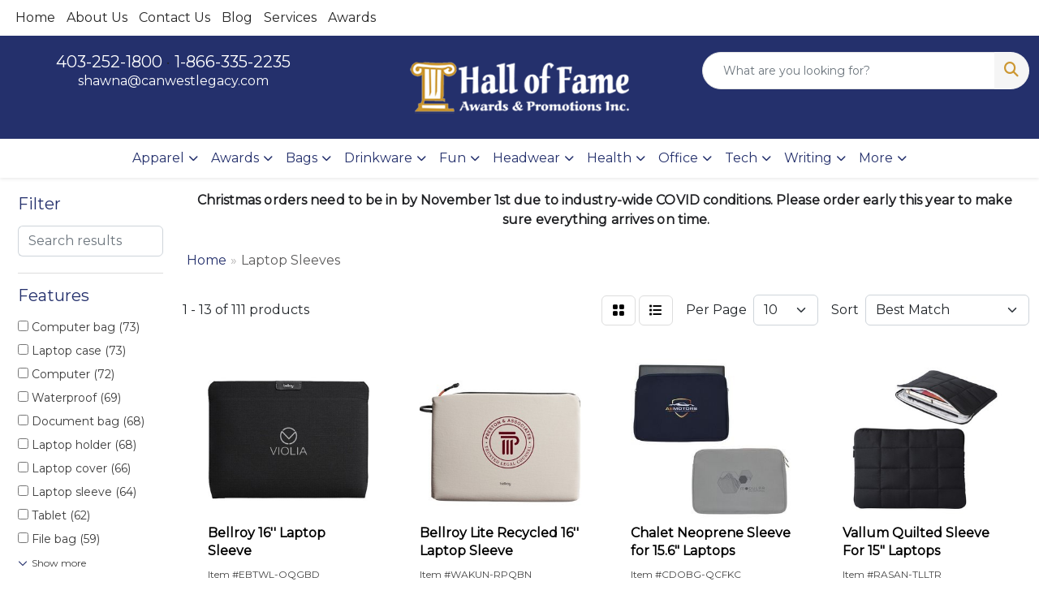

--- FILE ---
content_type: text/html
request_url: https://www.halloffamepromotions.com/ws/ws.dll/StartSrch?UID=107071&WENavID=17612103
body_size: 11234
content:
<!DOCTYPE html>
<html lang="en"><head>
<meta charset="utf-8">
<meta http-equiv="X-UA-Compatible" content="IE=edge">
<meta name="viewport" content="width=device-width, initial-scale=1">
<!-- The above 3 meta tags *must* come first in the head; any other head content must come *after* these tags -->


<link href="/distsite/styles/8/css/bootstrap.min.css" rel="stylesheet" />
<link href="https://fonts.googleapis.com/css?family=Open+Sans:400,600|Oswald:400,600" rel="stylesheet">
<link href="/distsite/styles/8/css/owl.carousel.min.css" rel="stylesheet">
<link href="/distsite/styles/8/css/nouislider.css" rel="stylesheet">
<!--<link href="/distsite/styles/8/css/menu.css" rel="stylesheet"/>-->
<link href="/distsite/styles/8/css/flexslider.css" rel="stylesheet">
<link href="/distsite/styles/8/css/all.min.css" rel="stylesheet">
<link href="/distsite/styles/8/css/slick/slick.css" rel="stylesheet"/>
<link href="/distsite/styles/8/css/lightbox/lightbox.css" rel="stylesheet"  />
<link href="/distsite/styles/8/css/yamm.css" rel="stylesheet" />
<!-- Custom styles for this theme -->
<link href="/we/we.dll/StyleSheet?UN=107071&Type=WETheme&TS=C45434.3689236111" rel="stylesheet">
<!-- Custom styles for this theme -->
<link href="/we/we.dll/StyleSheet?UN=107071&Type=WETheme-PS&TS=C45434.3689236111" rel="stylesheet">
<style>

#header-contact a {color:#fff;}
.sig-theme-grid {padding:0;}

.footer-two #copyright {background:#626161;}
#page-17627325 .pagecontent ul {margin:0;}
#page-17627325 .pagecontent ul li {padding:1em 0; border-top:1px solid #ccc; list-style:square;}
#page-17627325 .pagecontent ul li:first-child {border:0px solid;}

@media (max-width: 768px) {
#page-17627325 hr {display:none;}
#page-17627325 .pagecontent ul li {border-top:0px solid #ccc;}
}

#page-17628650 h3 {font-size:1.2em;}

</style>

<!-- HTML5 shim and Respond.js for IE8 support of HTML5 elements and media queries -->
<!--[if lt IE 9]>
      <script src="https://oss.maxcdn.com/html5shiv/3.7.3/html5shiv.min.js"></script>
      <script src="https://oss.maxcdn.com/respond/1.4.2/respond.min.js"></script>
    <![endif]-->

</head>

<body style="background:#fff;">


  <!-- Slide-Out Menu -->
  <div id="filter-menu" class="filter-menu">
    <button id="close-menu" class="btn-close"></button>
    <div class="menu-content">
      
<aside class="filter-sidebar">



<div class="filter-section first">
	<h2>Filter</h2>
	 <div class="input-group mb-3">
	 <input type="text" style="border-right:0;" placeholder="Search results" class="form-control text-search-within-results" name="SearchWithinResults" value="" maxlength="100" onkeyup="HandleTextFilter(event);">
	  <label class="input-group-text" style="background-color:#fff;"><a  style="display:none;" href="javascript:void(0);" class="remove-filter" data-toggle="tooltip" title="Clear" onclick="ClearTextFilter();"><i class="far fa-times" aria-hidden="true"></i> <span class="fa-sr-only">x</span></a></label>
	</div>
</div>

<a href="javascript:void(0);" class="clear-filters"  style="display:none;" onclick="ClearDrillDown();">Clear all filters</a>

<div class="filter-section"  style="display:none;">
	<h2>Categories</h2>

	<div class="filter-list">

	 

		<!-- wrapper for more filters -->
        <div class="show-filter">

		</div><!-- showfilters -->

	</div>

		<a href="#" class="show-more"  style="display:none;" >Show more</a>
</div>


<div class="filter-section" >
	<h2>Features</h2>

		<div class="filter-list">

	  		<div class="checkbox"><label><input class="filtercheckbox" type="checkbox" name="2|Computer bag" ><span> Computer bag (73)</span></label></div><div class="checkbox"><label><input class="filtercheckbox" type="checkbox" name="2|Laptop case" ><span> Laptop case (73)</span></label></div><div class="checkbox"><label><input class="filtercheckbox" type="checkbox" name="2|Computer" ><span> Computer (72)</span></label></div><div class="checkbox"><label><input class="filtercheckbox" type="checkbox" name="2|Waterproof" ><span> Waterproof (69)</span></label></div><div class="checkbox"><label><input class="filtercheckbox" type="checkbox" name="2|Document bag" ><span> Document bag (68)</span></label></div><div class="checkbox"><label><input class="filtercheckbox" type="checkbox" name="2|Laptop holder" ><span> Laptop holder (68)</span></label></div><div class="checkbox"><label><input class="filtercheckbox" type="checkbox" name="2|Laptop cover" ><span> Laptop cover (66)</span></label></div><div class="checkbox"><label><input class="filtercheckbox" type="checkbox" name="2|Laptop sleeve" ><span> Laptop sleeve (64)</span></label></div><div class="checkbox"><label><input class="filtercheckbox" type="checkbox" name="2|Tablet" ><span> Tablet (62)</span></label></div><div class="checkbox"><label><input class="filtercheckbox" type="checkbox" name="2|File bag" ><span> File bag (59)</span></label></div><div class="show-filter"><div class="checkbox"><label><input class="filtercheckbox" type="checkbox" name="2|Shock resistant" ><span> Shock resistant (56)</span></label></div><div class="checkbox"><label><input class="filtercheckbox" type="checkbox" name="2|Laptop bag" ><span> Laptop bag (54)</span></label></div><div class="checkbox"><label><input class="filtercheckbox" type="checkbox" name="2|Notebook" ><span> Notebook (54)</span></label></div><div class="checkbox"><label><input class="filtercheckbox" type="checkbox" name="2|Folder" ><span> Folder (53)</span></label></div><div class="checkbox"><label><input class="filtercheckbox" type="checkbox" name="2|Bag" ><span> Bag (52)</span></label></div><div class="checkbox"><label><input class="filtercheckbox" type="checkbox" name="2|15&quot;" ><span> 15&quot; (50)</span></label></div><div class="checkbox"><label><input class="filtercheckbox" type="checkbox" name="2|13&quot;" ><span> 13&quot; (34)</span></label></div><div class="checkbox"><label><input class="filtercheckbox" type="checkbox" name="2|14&quot;" ><span> 14&quot; (34)</span></label></div><div class="checkbox"><label><input class="filtercheckbox" type="checkbox" name="2|Slim" ><span> Slim (32)</span></label></div><div class="checkbox"><label><input class="filtercheckbox" type="checkbox" name="2|Portable" ><span> Portable (11)</span></label></div><div class="checkbox"><label><input class="filtercheckbox" type="checkbox" name="2|Laptop stand" ><span> Laptop stand (10)</span></label></div><div class="checkbox"><label><input class="filtercheckbox" type="checkbox" name="2|Lightweight" ><span> Lightweight (10)</span></label></div><div class="checkbox"><label><input class="filtercheckbox" type="checkbox" name="2|15.6&quot;" ><span> 15.6&quot; (9)</span></label></div><div class="checkbox"><label><input class="filtercheckbox" type="checkbox" name="2|Laptop" ><span> Laptop (9)</span></label></div><div class="checkbox"><label><input class="filtercheckbox" type="checkbox" name="2|Durable" ><span> Durable (8)</span></label></div><div class="checkbox"><label><input class="filtercheckbox" type="checkbox" name="2|Holder" ><span> Holder (8)</span></label></div><div class="checkbox"><label><input class="filtercheckbox" type="checkbox" name="2|Protective" ><span> Protective (8)</span></label></div><div class="checkbox"><label><input class="filtercheckbox" type="checkbox" name="2|Briefcase" ><span> Briefcase (7)</span></label></div><div class="checkbox"><label><input class="filtercheckbox" type="checkbox" name="2|Computer sleeve" ><span> Computer sleeve (7)</span></label></div><div class="checkbox"><label><input class="filtercheckbox" type="checkbox" name="2|Sleeve" ><span> Sleeve (7)</span></label></div><div class="checkbox"><label><input class="filtercheckbox" type="checkbox" name="2|Water resistant" ><span> Water resistant (7)</span></label></div><div class="checkbox"><label><input class="filtercheckbox" type="checkbox" name="2|Desktop" ><span> Desktop (6)</span></label></div><div class="checkbox"><label><input class="filtercheckbox" type="checkbox" name="2|Felt" ><span> Felt (6)</span></label></div><div class="checkbox"><label><input class="filtercheckbox" type="checkbox" name="2|Laptop briefcase" ><span> Laptop briefcase (6)</span></label></div><div class="checkbox"><label><input class="filtercheckbox" type="checkbox" name="2|Laptop messenger bag" ><span> Laptop messenger bag (6)</span></label></div><div class="checkbox"><label><input class="filtercheckbox" type="checkbox" name="2|Laptop tote bag" ><span> Laptop tote bag (6)</span></label></div><div class="checkbox"><label><input class="filtercheckbox" type="checkbox" name="2|Case" ><span> Case (5)</span></label></div><div class="checkbox"><label><input class="filtercheckbox" type="checkbox" name="2|Handbag" ><span> Handbag (5)</span></label></div><div class="checkbox"><label><input class="filtercheckbox" type="checkbox" name="2|Laptop tote" ><span> Laptop tote (5)</span></label></div><div class="checkbox"><label><input class="filtercheckbox" type="checkbox" name="2|Organizer bag" ><span> Organizer bag (4)</span></label></div><div class="checkbox"><label><input class="filtercheckbox" type="checkbox" name="2|Padded laptop sleeve" ><span> Padded laptop sleeve (4)</span></label></div><div class="checkbox"><label><input class="filtercheckbox" type="checkbox" name="2|Work bag" ><span> Work bag (4)</span></label></div><div class="checkbox"><label><input class="filtercheckbox" type="checkbox" name="2|15&quot; laptop" ><span> 15&quot; laptop (3)</span></label></div><div class="checkbox"><label><input class="filtercheckbox" type="checkbox" name="2|16&quot; laptop sleeve" ><span> 16&quot; laptop sleeve (3)</span></label></div><div class="checkbox"><label><input class="filtercheckbox" type="checkbox" name="2|Business bag" ><span> Business bag (3)</span></label></div><div class="checkbox"><label><input class="filtercheckbox" type="checkbox" name="2|Canvas" ><span> Canvas (3)</span></label></div><div class="checkbox"><label><input class="filtercheckbox" type="checkbox" name="2|Carry handle" ><span> Carry handle (3)</span></label></div><div class="checkbox"><label><input class="filtercheckbox" type="checkbox" name="2|Carrying case bag" ><span> Carrying case bag (3)</span></label></div><div class="checkbox"><label><input class="filtercheckbox" type="checkbox" name="2|Commuter sleeve" ><span> Commuter sleeve (3)</span></label></div><div class="checkbox"><label><input class="filtercheckbox" type="checkbox" name="2|Computer case" ><span> Computer case (3)</span></label></div></div>

			<!-- wrapper for more filters -->
			<div class="show-filter">

			</div><!-- showfilters -->
 		</div>
		<a href="#" class="show-more"  >Show more</a>


</div>


<div class="filter-section" >
	<h2>Colours</h2>

		<div class="filter-list">

		  	<div class="checkbox"><label><input class="filtercheckbox" type="checkbox" name="1|Black" ><span> Black (98)</span></label></div><div class="checkbox"><label><input class="filtercheckbox" type="checkbox" name="1|Gray" ><span> Gray (56)</span></label></div><div class="checkbox"><label><input class="filtercheckbox" type="checkbox" name="1|Pink" ><span> Pink (37)</span></label></div><div class="checkbox"><label><input class="filtercheckbox" type="checkbox" name="1|Blue" ><span> Blue (30)</span></label></div><div class="checkbox"><label><input class="filtercheckbox" type="checkbox" name="1|Green" ><span> Green (17)</span></label></div><div class="checkbox"><label><input class="filtercheckbox" type="checkbox" name="1|Khaki" ><span> Khaki (17)</span></label></div><div class="checkbox"><label><input class="filtercheckbox" type="checkbox" name="1|Light gray" ><span> Light gray (17)</span></label></div><div class="checkbox"><label><input class="filtercheckbox" type="checkbox" name="1|Red" ><span> Red (17)</span></label></div><div class="checkbox"><label><input class="filtercheckbox" type="checkbox" name="1|Dark blue" ><span> Dark blue (11)</span></label></div><div class="checkbox"><label><input class="filtercheckbox" type="checkbox" name="1|Navy blue" ><span> Navy blue (11)</span></label></div><div class="show-filter"><div class="checkbox"><label><input class="filtercheckbox" type="checkbox" name="1|Dark gray" ><span> Dark gray (9)</span></label></div><div class="checkbox"><label><input class="filtercheckbox" type="checkbox" name="1|Brown" ><span> Brown (8)</span></label></div><div class="checkbox"><label><input class="filtercheckbox" type="checkbox" name="1|Dark green" ><span> Dark green (8)</span></label></div><div class="checkbox"><label><input class="filtercheckbox" type="checkbox" name="1|Light blue" ><span> Light blue (6)</span></label></div><div class="checkbox"><label><input class="filtercheckbox" type="checkbox" name="1|Purple" ><span> Purple (6)</span></label></div><div class="checkbox"><label><input class="filtercheckbox" type="checkbox" name="1|Silver" ><span> Silver (6)</span></label></div><div class="checkbox"><label><input class="filtercheckbox" type="checkbox" name="1|Yellow" ><span> Yellow (6)</span></label></div><div class="checkbox"><label><input class="filtercheckbox" type="checkbox" name="1|Milky white" ><span> Milky white (5)</span></label></div><div class="checkbox"><label><input class="filtercheckbox" type="checkbox" name="1|Orange" ><span> Orange (5)</span></label></div><div class="checkbox"><label><input class="filtercheckbox" type="checkbox" name="1|Pinkm dark blue" ><span> Pinkm dark blue (4)</span></label></div><div class="checkbox"><label><input class="filtercheckbox" type="checkbox" name="1|Beige" ><span> Beige (3)</span></label></div><div class="checkbox"><label><input class="filtercheckbox" type="checkbox" name="1|Dark pink" ><span> Dark pink (3)</span></label></div><div class="checkbox"><label><input class="filtercheckbox" type="checkbox" name="1|Light pink" ><span> Light pink (3)</span></label></div><div class="checkbox"><label><input class="filtercheckbox" type="checkbox" name="1|Royal blue" ><span> Royal blue (3)</span></label></div><div class="checkbox"><label><input class="filtercheckbox" type="checkbox" name="1|Army green" ><span> Army green (2)</span></label></div><div class="checkbox"><label><input class="filtercheckbox" type="checkbox" name="1|Deep blue" ><span> Deep blue (2)</span></label></div><div class="checkbox"><label><input class="filtercheckbox" type="checkbox" name="1|Rose red" ><span> Rose red (2)</span></label></div><div class="checkbox"><label><input class="filtercheckbox" type="checkbox" name="1|Wine red" ><span> Wine red (2)</span></label></div><div class="checkbox"><label><input class="filtercheckbox" type="checkbox" name="1|Ash" ><span> Ash (1)</span></label></div><div class="checkbox"><label><input class="filtercheckbox" type="checkbox" name="1|Black sand" ><span> Black sand (1)</span></label></div><div class="checkbox"><label><input class="filtercheckbox" type="checkbox" name="1|Coffee brown" ><span> Coffee brown (1)</span></label></div><div class="checkbox"><label><input class="filtercheckbox" type="checkbox" name="1|Custom" ><span> Custom (1)</span></label></div><div class="checkbox"><label><input class="filtercheckbox" type="checkbox" name="1|Gold" ><span> Gold (1)</span></label></div><div class="checkbox"><label><input class="filtercheckbox" type="checkbox" name="1|Granite heather gray" ><span> Granite heather gray (1)</span></label></div><div class="checkbox"><label><input class="filtercheckbox" type="checkbox" name="1|Gray/black" ><span> Gray/black (1)</span></label></div><div class="checkbox"><label><input class="filtercheckbox" type="checkbox" name="1|Green/black" ><span> Green/black (1)</span></label></div><div class="checkbox"><label><input class="filtercheckbox" type="checkbox" name="1|Medium gray" ><span> Medium gray (1)</span></label></div><div class="checkbox"><label><input class="filtercheckbox" type="checkbox" name="1|Red/black" ><span> Red/black (1)</span></label></div><div class="checkbox"><label><input class="filtercheckbox" type="checkbox" name="1|Rose gold" ><span> Rose gold (1)</span></label></div><div class="checkbox"><label><input class="filtercheckbox" type="checkbox" name="1|Royal blue/black" ><span> Royal blue/black (1)</span></label></div><div class="checkbox"><label><input class="filtercheckbox" type="checkbox" name="1|Sky blue" ><span> Sky blue (1)</span></label></div><div class="checkbox"><label><input class="filtercheckbox" type="checkbox" name="1|Various" ><span> Various (1)</span></label></div><div class="checkbox"><label><input class="filtercheckbox" type="checkbox" name="1|White" ><span> White (1)</span></label></div></div>


			<!-- wrapper for more filters -->
			<div class="show-filter">

			</div><!-- showfilters -->

		  </div>

		<a href="#" class="show-more"  >Show more</a>
</div>


<div class="filter-section"  >
	<h2>Price Range</h2>
	<div class="filter-price-wrap">
		<div class="filter-price-inner">
			<div class="input-group">
				<span class="input-group-text input-group-text-white">$</span>
				<input type="text" class="form-control form-control-sm filter-min-prices" name="min-prices" value="" placeholder="Min" onkeyup="HandlePriceFilter(event);">
			</div>
			<div class="input-group">
				<span class="input-group-text input-group-text-white">$</span>
				<input type="text" class="form-control form-control-sm filter-max-prices" name="max-prices" value="" placeholder="Max" onkeyup="HandlePriceFilter(event);">
			</div>
		</div>
		<a href="javascript:void(0)" onclick="SetPriceFilter();" ><i class="fa-solid fa-chevron-right"></i></a>
	</div>
</div>

<div class="filter-section"   >
	<h2>Quantity</h2>
	<div class="filter-price-wrap mb-2">
		<input type="text" class="form-control form-control-sm filter-quantity" value="" placeholder="Qty" onkeyup="HandleQuantityFilter(event);">
		<a href="javascript:void(0)" onclick="SetQuantityFilter();"><i class="fa-solid fa-chevron-right"></i></a>
	</div>
</div>




	</aside>

    </div>
</div>




	<div class="container-fluid">
		<div class="row">

			<div class="col-md-3 col-lg-2">
        <div class="d-none d-md-block">
          <div id="desktop-filter">
            
<aside class="filter-sidebar">



<div class="filter-section first">
	<h2>Filter</h2>
	 <div class="input-group mb-3">
	 <input type="text" style="border-right:0;" placeholder="Search results" class="form-control text-search-within-results" name="SearchWithinResults" value="" maxlength="100" onkeyup="HandleTextFilter(event);">
	  <label class="input-group-text" style="background-color:#fff;"><a  style="display:none;" href="javascript:void(0);" class="remove-filter" data-toggle="tooltip" title="Clear" onclick="ClearTextFilter();"><i class="far fa-times" aria-hidden="true"></i> <span class="fa-sr-only">x</span></a></label>
	</div>
</div>

<a href="javascript:void(0);" class="clear-filters"  style="display:none;" onclick="ClearDrillDown();">Clear all filters</a>

<div class="filter-section"  style="display:none;">
	<h2>Categories</h2>

	<div class="filter-list">

	 

		<!-- wrapper for more filters -->
        <div class="show-filter">

		</div><!-- showfilters -->

	</div>

		<a href="#" class="show-more"  style="display:none;" >Show more</a>
</div>


<div class="filter-section" >
	<h2>Features</h2>

		<div class="filter-list">

	  		<div class="checkbox"><label><input class="filtercheckbox" type="checkbox" name="2|Computer bag" ><span> Computer bag (73)</span></label></div><div class="checkbox"><label><input class="filtercheckbox" type="checkbox" name="2|Laptop case" ><span> Laptop case (73)</span></label></div><div class="checkbox"><label><input class="filtercheckbox" type="checkbox" name="2|Computer" ><span> Computer (72)</span></label></div><div class="checkbox"><label><input class="filtercheckbox" type="checkbox" name="2|Waterproof" ><span> Waterproof (69)</span></label></div><div class="checkbox"><label><input class="filtercheckbox" type="checkbox" name="2|Document bag" ><span> Document bag (68)</span></label></div><div class="checkbox"><label><input class="filtercheckbox" type="checkbox" name="2|Laptop holder" ><span> Laptop holder (68)</span></label></div><div class="checkbox"><label><input class="filtercheckbox" type="checkbox" name="2|Laptop cover" ><span> Laptop cover (66)</span></label></div><div class="checkbox"><label><input class="filtercheckbox" type="checkbox" name="2|Laptop sleeve" ><span> Laptop sleeve (64)</span></label></div><div class="checkbox"><label><input class="filtercheckbox" type="checkbox" name="2|Tablet" ><span> Tablet (62)</span></label></div><div class="checkbox"><label><input class="filtercheckbox" type="checkbox" name="2|File bag" ><span> File bag (59)</span></label></div><div class="show-filter"><div class="checkbox"><label><input class="filtercheckbox" type="checkbox" name="2|Shock resistant" ><span> Shock resistant (56)</span></label></div><div class="checkbox"><label><input class="filtercheckbox" type="checkbox" name="2|Laptop bag" ><span> Laptop bag (54)</span></label></div><div class="checkbox"><label><input class="filtercheckbox" type="checkbox" name="2|Notebook" ><span> Notebook (54)</span></label></div><div class="checkbox"><label><input class="filtercheckbox" type="checkbox" name="2|Folder" ><span> Folder (53)</span></label></div><div class="checkbox"><label><input class="filtercheckbox" type="checkbox" name="2|Bag" ><span> Bag (52)</span></label></div><div class="checkbox"><label><input class="filtercheckbox" type="checkbox" name="2|15&quot;" ><span> 15&quot; (50)</span></label></div><div class="checkbox"><label><input class="filtercheckbox" type="checkbox" name="2|13&quot;" ><span> 13&quot; (34)</span></label></div><div class="checkbox"><label><input class="filtercheckbox" type="checkbox" name="2|14&quot;" ><span> 14&quot; (34)</span></label></div><div class="checkbox"><label><input class="filtercheckbox" type="checkbox" name="2|Slim" ><span> Slim (32)</span></label></div><div class="checkbox"><label><input class="filtercheckbox" type="checkbox" name="2|Portable" ><span> Portable (11)</span></label></div><div class="checkbox"><label><input class="filtercheckbox" type="checkbox" name="2|Laptop stand" ><span> Laptop stand (10)</span></label></div><div class="checkbox"><label><input class="filtercheckbox" type="checkbox" name="2|Lightweight" ><span> Lightweight (10)</span></label></div><div class="checkbox"><label><input class="filtercheckbox" type="checkbox" name="2|15.6&quot;" ><span> 15.6&quot; (9)</span></label></div><div class="checkbox"><label><input class="filtercheckbox" type="checkbox" name="2|Laptop" ><span> Laptop (9)</span></label></div><div class="checkbox"><label><input class="filtercheckbox" type="checkbox" name="2|Durable" ><span> Durable (8)</span></label></div><div class="checkbox"><label><input class="filtercheckbox" type="checkbox" name="2|Holder" ><span> Holder (8)</span></label></div><div class="checkbox"><label><input class="filtercheckbox" type="checkbox" name="2|Protective" ><span> Protective (8)</span></label></div><div class="checkbox"><label><input class="filtercheckbox" type="checkbox" name="2|Briefcase" ><span> Briefcase (7)</span></label></div><div class="checkbox"><label><input class="filtercheckbox" type="checkbox" name="2|Computer sleeve" ><span> Computer sleeve (7)</span></label></div><div class="checkbox"><label><input class="filtercheckbox" type="checkbox" name="2|Sleeve" ><span> Sleeve (7)</span></label></div><div class="checkbox"><label><input class="filtercheckbox" type="checkbox" name="2|Water resistant" ><span> Water resistant (7)</span></label></div><div class="checkbox"><label><input class="filtercheckbox" type="checkbox" name="2|Desktop" ><span> Desktop (6)</span></label></div><div class="checkbox"><label><input class="filtercheckbox" type="checkbox" name="2|Felt" ><span> Felt (6)</span></label></div><div class="checkbox"><label><input class="filtercheckbox" type="checkbox" name="2|Laptop briefcase" ><span> Laptop briefcase (6)</span></label></div><div class="checkbox"><label><input class="filtercheckbox" type="checkbox" name="2|Laptop messenger bag" ><span> Laptop messenger bag (6)</span></label></div><div class="checkbox"><label><input class="filtercheckbox" type="checkbox" name="2|Laptop tote bag" ><span> Laptop tote bag (6)</span></label></div><div class="checkbox"><label><input class="filtercheckbox" type="checkbox" name="2|Case" ><span> Case (5)</span></label></div><div class="checkbox"><label><input class="filtercheckbox" type="checkbox" name="2|Handbag" ><span> Handbag (5)</span></label></div><div class="checkbox"><label><input class="filtercheckbox" type="checkbox" name="2|Laptop tote" ><span> Laptop tote (5)</span></label></div><div class="checkbox"><label><input class="filtercheckbox" type="checkbox" name="2|Organizer bag" ><span> Organizer bag (4)</span></label></div><div class="checkbox"><label><input class="filtercheckbox" type="checkbox" name="2|Padded laptop sleeve" ><span> Padded laptop sleeve (4)</span></label></div><div class="checkbox"><label><input class="filtercheckbox" type="checkbox" name="2|Work bag" ><span> Work bag (4)</span></label></div><div class="checkbox"><label><input class="filtercheckbox" type="checkbox" name="2|15&quot; laptop" ><span> 15&quot; laptop (3)</span></label></div><div class="checkbox"><label><input class="filtercheckbox" type="checkbox" name="2|16&quot; laptop sleeve" ><span> 16&quot; laptop sleeve (3)</span></label></div><div class="checkbox"><label><input class="filtercheckbox" type="checkbox" name="2|Business bag" ><span> Business bag (3)</span></label></div><div class="checkbox"><label><input class="filtercheckbox" type="checkbox" name="2|Canvas" ><span> Canvas (3)</span></label></div><div class="checkbox"><label><input class="filtercheckbox" type="checkbox" name="2|Carry handle" ><span> Carry handle (3)</span></label></div><div class="checkbox"><label><input class="filtercheckbox" type="checkbox" name="2|Carrying case bag" ><span> Carrying case bag (3)</span></label></div><div class="checkbox"><label><input class="filtercheckbox" type="checkbox" name="2|Commuter sleeve" ><span> Commuter sleeve (3)</span></label></div><div class="checkbox"><label><input class="filtercheckbox" type="checkbox" name="2|Computer case" ><span> Computer case (3)</span></label></div></div>

			<!-- wrapper for more filters -->
			<div class="show-filter">

			</div><!-- showfilters -->
 		</div>
		<a href="#" class="show-more"  >Show more</a>


</div>


<div class="filter-section" >
	<h2>Colours</h2>

		<div class="filter-list">

		  	<div class="checkbox"><label><input class="filtercheckbox" type="checkbox" name="1|Black" ><span> Black (98)</span></label></div><div class="checkbox"><label><input class="filtercheckbox" type="checkbox" name="1|Gray" ><span> Gray (56)</span></label></div><div class="checkbox"><label><input class="filtercheckbox" type="checkbox" name="1|Pink" ><span> Pink (37)</span></label></div><div class="checkbox"><label><input class="filtercheckbox" type="checkbox" name="1|Blue" ><span> Blue (30)</span></label></div><div class="checkbox"><label><input class="filtercheckbox" type="checkbox" name="1|Green" ><span> Green (17)</span></label></div><div class="checkbox"><label><input class="filtercheckbox" type="checkbox" name="1|Khaki" ><span> Khaki (17)</span></label></div><div class="checkbox"><label><input class="filtercheckbox" type="checkbox" name="1|Light gray" ><span> Light gray (17)</span></label></div><div class="checkbox"><label><input class="filtercheckbox" type="checkbox" name="1|Red" ><span> Red (17)</span></label></div><div class="checkbox"><label><input class="filtercheckbox" type="checkbox" name="1|Dark blue" ><span> Dark blue (11)</span></label></div><div class="checkbox"><label><input class="filtercheckbox" type="checkbox" name="1|Navy blue" ><span> Navy blue (11)</span></label></div><div class="show-filter"><div class="checkbox"><label><input class="filtercheckbox" type="checkbox" name="1|Dark gray" ><span> Dark gray (9)</span></label></div><div class="checkbox"><label><input class="filtercheckbox" type="checkbox" name="1|Brown" ><span> Brown (8)</span></label></div><div class="checkbox"><label><input class="filtercheckbox" type="checkbox" name="1|Dark green" ><span> Dark green (8)</span></label></div><div class="checkbox"><label><input class="filtercheckbox" type="checkbox" name="1|Light blue" ><span> Light blue (6)</span></label></div><div class="checkbox"><label><input class="filtercheckbox" type="checkbox" name="1|Purple" ><span> Purple (6)</span></label></div><div class="checkbox"><label><input class="filtercheckbox" type="checkbox" name="1|Silver" ><span> Silver (6)</span></label></div><div class="checkbox"><label><input class="filtercheckbox" type="checkbox" name="1|Yellow" ><span> Yellow (6)</span></label></div><div class="checkbox"><label><input class="filtercheckbox" type="checkbox" name="1|Milky white" ><span> Milky white (5)</span></label></div><div class="checkbox"><label><input class="filtercheckbox" type="checkbox" name="1|Orange" ><span> Orange (5)</span></label></div><div class="checkbox"><label><input class="filtercheckbox" type="checkbox" name="1|Pinkm dark blue" ><span> Pinkm dark blue (4)</span></label></div><div class="checkbox"><label><input class="filtercheckbox" type="checkbox" name="1|Beige" ><span> Beige (3)</span></label></div><div class="checkbox"><label><input class="filtercheckbox" type="checkbox" name="1|Dark pink" ><span> Dark pink (3)</span></label></div><div class="checkbox"><label><input class="filtercheckbox" type="checkbox" name="1|Light pink" ><span> Light pink (3)</span></label></div><div class="checkbox"><label><input class="filtercheckbox" type="checkbox" name="1|Royal blue" ><span> Royal blue (3)</span></label></div><div class="checkbox"><label><input class="filtercheckbox" type="checkbox" name="1|Army green" ><span> Army green (2)</span></label></div><div class="checkbox"><label><input class="filtercheckbox" type="checkbox" name="1|Deep blue" ><span> Deep blue (2)</span></label></div><div class="checkbox"><label><input class="filtercheckbox" type="checkbox" name="1|Rose red" ><span> Rose red (2)</span></label></div><div class="checkbox"><label><input class="filtercheckbox" type="checkbox" name="1|Wine red" ><span> Wine red (2)</span></label></div><div class="checkbox"><label><input class="filtercheckbox" type="checkbox" name="1|Ash" ><span> Ash (1)</span></label></div><div class="checkbox"><label><input class="filtercheckbox" type="checkbox" name="1|Black sand" ><span> Black sand (1)</span></label></div><div class="checkbox"><label><input class="filtercheckbox" type="checkbox" name="1|Coffee brown" ><span> Coffee brown (1)</span></label></div><div class="checkbox"><label><input class="filtercheckbox" type="checkbox" name="1|Custom" ><span> Custom (1)</span></label></div><div class="checkbox"><label><input class="filtercheckbox" type="checkbox" name="1|Gold" ><span> Gold (1)</span></label></div><div class="checkbox"><label><input class="filtercheckbox" type="checkbox" name="1|Granite heather gray" ><span> Granite heather gray (1)</span></label></div><div class="checkbox"><label><input class="filtercheckbox" type="checkbox" name="1|Gray/black" ><span> Gray/black (1)</span></label></div><div class="checkbox"><label><input class="filtercheckbox" type="checkbox" name="1|Green/black" ><span> Green/black (1)</span></label></div><div class="checkbox"><label><input class="filtercheckbox" type="checkbox" name="1|Medium gray" ><span> Medium gray (1)</span></label></div><div class="checkbox"><label><input class="filtercheckbox" type="checkbox" name="1|Red/black" ><span> Red/black (1)</span></label></div><div class="checkbox"><label><input class="filtercheckbox" type="checkbox" name="1|Rose gold" ><span> Rose gold (1)</span></label></div><div class="checkbox"><label><input class="filtercheckbox" type="checkbox" name="1|Royal blue/black" ><span> Royal blue/black (1)</span></label></div><div class="checkbox"><label><input class="filtercheckbox" type="checkbox" name="1|Sky blue" ><span> Sky blue (1)</span></label></div><div class="checkbox"><label><input class="filtercheckbox" type="checkbox" name="1|Various" ><span> Various (1)</span></label></div><div class="checkbox"><label><input class="filtercheckbox" type="checkbox" name="1|White" ><span> White (1)</span></label></div></div>


			<!-- wrapper for more filters -->
			<div class="show-filter">

			</div><!-- showfilters -->

		  </div>

		<a href="#" class="show-more"  >Show more</a>
</div>


<div class="filter-section"  >
	<h2>Price Range</h2>
	<div class="filter-price-wrap">
		<div class="filter-price-inner">
			<div class="input-group">
				<span class="input-group-text input-group-text-white">$</span>
				<input type="text" class="form-control form-control-sm filter-min-prices" name="min-prices" value="" placeholder="Min" onkeyup="HandlePriceFilter(event);">
			</div>
			<div class="input-group">
				<span class="input-group-text input-group-text-white">$</span>
				<input type="text" class="form-control form-control-sm filter-max-prices" name="max-prices" value="" placeholder="Max" onkeyup="HandlePriceFilter(event);">
			</div>
		</div>
		<a href="javascript:void(0)" onclick="SetPriceFilter();" ><i class="fa-solid fa-chevron-right"></i></a>
	</div>
</div>

<div class="filter-section"   >
	<h2>Quantity</h2>
	<div class="filter-price-wrap mb-2">
		<input type="text" class="form-control form-control-sm filter-quantity" value="" placeholder="Qty" onkeyup="HandleQuantityFilter(event);">
		<a href="javascript:void(0)" onclick="SetQuantityFilter();"><i class="fa-solid fa-chevron-right"></i></a>
	</div>
</div>




	</aside>

          </div>
        </div>
			</div>

			<div class="col-md-9 col-lg-10">
				<p><font face="Montserrat" size="2"><p style="text-align: center;"><strong><span style="color: #202124; font-size: 16px; font-variant-ligatures: none; letter-spacing: 0.1px; white-space: pre-wrap;">Christmas orders need to be in by November 1st due to industry-wide COVID conditions. Please order early this year to make sure everything arrives on time.</span></strong></p></font></p>

				<ol class="breadcrumb"  >
              		<li><a href="https://www.halloffamepromotions.com" target="_top">Home</a></li>
             	 	<li class="active">Laptop Sleeves</li>
            	</ol>




				<div id="product-list-controls">

				
						<div class="d-flex align-items-center justify-content-between">
							<div class="d-none d-md-block me-3">
								1 - 13 of  111 <span class="d-none d-lg-inline">products</span>
							</div>
					  
						  <!-- Right Aligned Controls -->
						  <div class="product-controls-right d-flex align-items-center">
       
              <button id="show-filter-button" class="btn btn-control d-block d-md-none"><i class="fa-solid fa-filter" aria-hidden="true"></i></button>

							
							<span class="me-3">
								<a href="/ws/ws.dll/StartSrch?UID=107071&WENavID=17612103&View=T&ST=26011909131796571172699339" class="btn btn-control grid" title="Change to Grid View"><i class="fa-solid fa-grid-2" aria-hidden="true"></i>  <span class="fa-sr-only">Grid</span></a>
								<a href="/ws/ws.dll/StartSrch?UID=107071&WENavID=17612103&View=L&ST=26011909131796571172699339" class="btn btn-control" title="Change to List View"><i class="fa-solid fa-list"></i> <span class="fa-sr-only">List</span></a>
							</span>
							
					  
							<!-- Number of Items Per Page -->
							<div class="me-2 d-none d-lg-block">
								<label>Per Page</label>
							</div>
							<div class="me-3 d-none d-md-block">
								<select class="form-select notranslate" onchange="GoToNewURL(this);" aria-label="Items per page">
									<option value="/ws/ws.dll/StartSrch?UID=107071&WENavID=17612103&ST=26011909131796571172699339&PPP=10" selected>10</option><option value="/ws/ws.dll/StartSrch?UID=107071&WENavID=17612103&ST=26011909131796571172699339&PPP=25" >25</option><option value="/ws/ws.dll/StartSrch?UID=107071&WENavID=17612103&ST=26011909131796571172699339&PPP=50" >50</option><option value="/ws/ws.dll/StartSrch?UID=107071&WENavID=17612103&ST=26011909131796571172699339&PPP=100" >100</option><option value="/ws/ws.dll/StartSrch?UID=107071&WENavID=17612103&ST=26011909131796571172699339&PPP=250" >250</option>
								
								</select>
							</div>
					  
							<!-- Sort By -->
							<div class="d-none d-lg-block me-2">
								<label>Sort</label>
							</div>
							<div>
								<select class="form-select" onchange="GoToNewURL(this);">
									<option value="/ws/ws.dll/StartSrch?UID=107071&WENavID=17612103&Sort=0" selected>Best Match</option><option value="/ws/ws.dll/StartSrch?UID=107071&WENavID=17612103&Sort=3">Most Popular</option><option value="/ws/ws.dll/StartSrch?UID=107071&WENavID=17612103&Sort=1">Price (Low to High)</option><option value="/ws/ws.dll/StartSrch?UID=107071&WENavID=17612103&Sort=2">Price (High to Low)</option>
								 </select>
							</div>
						  </div>
						</div>

			  </div>

				<!-- Product Results List -->
				<ul class="thumbnail-list"><a name="0" href="#" alt="Item 0"></a>
<li>
 <a href="https://www.halloffamepromotions.com/p/EBTWL-OQGBD/bellroy-16-laptop-sleeve" target="_parent" alt="Bellroy 16'' Laptop Sleeve">
 <div class="pr-list-grid">
		<img class="img-responsive" src="/ws/ws.dll/QPic?SN=67435&P=766682965&I=0&PX=300" alt="Bellroy 16'' Laptop Sleeve">
		<p class="pr-name">Bellroy 16'' Laptop Sleeve</p>
		<div class="pr-meta-row">
			<div class="product-reviews"  style="display:none;">
				<div class="rating-stars">
				<i class="fa-solid fa-star-sharp" aria-hidden="true"></i><i class="fa-solid fa-star-sharp" aria-hidden="true"></i><i class="fa-solid fa-star-sharp" aria-hidden="true"></i><i class="fa-solid fa-star-sharp" aria-hidden="true"></i><i class="fa-solid fa-star-sharp" aria-hidden="true"></i>
				</div>
				<span class="rating-count">(0)</span>
			</div>
			
		</div>
		<p class="pr-number"  ><span class="notranslate">Item #EBTWL-OQGBD</span></p>
		<p class="pr-price"  ><span class="notranslate">$97.89</span> - <span class="notranslate">$123.34</span></p>
 </div>
 </a>
</li>
<a name="1" href="#" alt="Item 1"></a>
<li>
 <a href="https://www.halloffamepromotions.com/p/WAKUN-RPQBN/bellroy-lite-recycled-16-laptop-sleeve" target="_parent" alt="Bellroy Lite Recycled 16'' Laptop Sleeve">
 <div class="pr-list-grid">
		<img class="img-responsive" src="/ws/ws.dll/QPic?SN=67435&P=178043087&I=0&PX=300" alt="Bellroy Lite Recycled 16'' Laptop Sleeve">
		<p class="pr-name">Bellroy Lite Recycled 16'' Laptop Sleeve</p>
		<div class="pr-meta-row">
			<div class="product-reviews"  style="display:none;">
				<div class="rating-stars">
				<i class="fa-solid fa-star-sharp" aria-hidden="true"></i><i class="fa-solid fa-star-sharp" aria-hidden="true"></i><i class="fa-solid fa-star-sharp" aria-hidden="true"></i><i class="fa-solid fa-star-sharp" aria-hidden="true"></i><i class="fa-solid fa-star-sharp" aria-hidden="true"></i>
				</div>
				<span class="rating-count">(0)</span>
			</div>
			
		</div>
		<p class="pr-number"  ><span class="notranslate">Item #WAKUN-RPQBN</span></p>
		<p class="pr-price"  ><span class="notranslate">$74.99</span> - <span class="notranslate">$94.49</span></p>
 </div>
 </a>
</li>
<a name="2" href="#" alt="Item 2"></a>
<li>
 <a href="https://www.halloffamepromotions.com/p/CDOBG-QCFKC/chalet-neoprene-sleeve-for-15.6-laptops" target="_parent" alt="Chalet Neoprene Sleeve for 15.6&quot; Laptops">
 <div class="pr-list-grid">
		<img class="img-responsive" src="/ws/ws.dll/QPic?SN=69400&P=967350410&I=0&PX=300" alt="Chalet Neoprene Sleeve for 15.6&quot; Laptops">
		<p class="pr-name">Chalet Neoprene Sleeve for 15.6&quot; Laptops</p>
		<div class="pr-meta-row">
			<div class="product-reviews"  style="display:none;">
				<div class="rating-stars">
				<i class="fa-solid fa-star-sharp" aria-hidden="true"></i><i class="fa-solid fa-star-sharp" aria-hidden="true"></i><i class="fa-solid fa-star-sharp" aria-hidden="true"></i><i class="fa-solid fa-star-sharp" aria-hidden="true"></i><i class="fa-solid fa-star-sharp" aria-hidden="true"></i>
				</div>
				<span class="rating-count">(0)</span>
			</div>
			
		</div>
		<p class="pr-number"  ><span class="notranslate">Item #CDOBG-QCFKC</span></p>
		<p class="pr-price"  ><span class="notranslate">$13.60</span> - <span class="notranslate">$16.67</span></p>
 </div>
 </a>
</li>
<a name="3" href="#" alt="Item 3"></a>
<li>
 <a href="https://www.halloffamepromotions.com/p/RASAN-TLLTR/vallum-quilted-sleeve-for-15-laptops" target="_parent" alt="Vallum Quilted Sleeve For 15&quot; Laptops">
 <div class="pr-list-grid">
		<img class="img-responsive" src="/ws/ws.dll/QPic?SN=69400&P=938883827&I=0&PX=300" alt="Vallum Quilted Sleeve For 15&quot; Laptops">
		<p class="pr-name">Vallum Quilted Sleeve For 15&quot; Laptops</p>
		<div class="pr-meta-row">
			<div class="product-reviews"  style="display:none;">
				<div class="rating-stars">
				<i class="fa-solid fa-star-sharp" aria-hidden="true"></i><i class="fa-solid fa-star-sharp" aria-hidden="true"></i><i class="fa-solid fa-star-sharp" aria-hidden="true"></i><i class="fa-solid fa-star-sharp" aria-hidden="true"></i><i class="fa-solid fa-star-sharp" aria-hidden="true"></i>
				</div>
				<span class="rating-count">(0)</span>
			</div>
			
		</div>
		<p class="pr-number"  ><span class="notranslate">Item #RASAN-TLLTR</span></p>
		<p class="pr-price"  ><span class="notranslate">$12.32</span> - <span class="notranslate">$15.15</span></p>
 </div>
 </a>
</li>
<a name="4" href="#" alt="Item 4"></a>
<li>
 <a href="https://www.halloffamepromotions.com/p/WZKVM-OGQFK/laptop-sleeve" target="_parent" alt="Laptop Sleeve">
 <div class="pr-list-grid">
		<img class="img-responsive" src="/ws/ws.dll/QPic?SN=51602&P=726514076&I=0&PX=300" alt="Laptop Sleeve">
		<p class="pr-name">Laptop Sleeve</p>
		<div class="pr-meta-row">
			<div class="product-reviews"  style="display:none;">
				<div class="rating-stars">
				<i class="fa-solid fa-star-sharp" aria-hidden="true"></i><i class="fa-solid fa-star-sharp" aria-hidden="true"></i><i class="fa-solid fa-star-sharp" aria-hidden="true"></i><i class="fa-solid fa-star-sharp" aria-hidden="true"></i><i class="fa-solid fa-star-sharp" aria-hidden="true"></i>
				</div>
				<span class="rating-count">(0)</span>
			</div>
			
		</div>
		<p class="pr-number"  ><span class="notranslate">Item #WZKVM-OGQFK</span></p>
		<p class="pr-price"  ><span class="notranslate">$14.46</span> - <span class="notranslate">$16.31</span></p>
 </div>
 </a>
</li>
<a name="5" href="#" alt="Item 5"></a>
<li>
 <a href="https://www.halloffamepromotions.com/p/QYOVP-OPUZF/15-laptop-sleeve" target="_parent" alt="15&quot; Laptop Sleeve">
 <div class="pr-list-grid">
		<img class="img-responsive" src="/ws/ws.dll/QPic?SN=51602&P=986675479&I=0&PX=300" alt="15&quot; Laptop Sleeve">
		<p class="pr-name">15&quot; Laptop Sleeve</p>
		<div class="pr-meta-row">
			<div class="product-reviews"  style="display:none;">
				<div class="rating-stars">
				<i class="fa-solid fa-star-sharp" aria-hidden="true"></i><i class="fa-solid fa-star-sharp" aria-hidden="true"></i><i class="fa-solid fa-star-sharp" aria-hidden="true"></i><i class="fa-solid fa-star-sharp" aria-hidden="true"></i><i class="fa-solid fa-star-sharp" aria-hidden="true"></i>
				</div>
				<span class="rating-count">(0)</span>
			</div>
			
		</div>
		<p class="pr-number"  ><span class="notranslate">Item #QYOVP-OPUZF</span></p>
		<p class="pr-price"  ><span class="notranslate">$25.36</span> - <span class="notranslate">$34.20</span></p>
 </div>
 </a>
</li>
<a name="6" href="#" alt="Item 6"></a>
<li>
 <a href="https://www.halloffamepromotions.com/p/ZAPVJ-RBZTL/alba-16-laptop-sleeve-black-sand" target="_parent" alt="Alba 16&quot; Laptop Sleeve - Black Sand">
 <div class="pr-list-grid">
		<img class="img-responsive" src="/ws/ws.dll/QPic?SN=68743&P=587803573&I=0&PX=300" alt="Alba 16&quot; Laptop Sleeve - Black Sand">
		<p class="pr-name">Alba 16&quot; Laptop Sleeve - Black Sand</p>
		<div class="pr-meta-row">
			<div class="product-reviews"  style="display:none;">
				<div class="rating-stars">
				<i class="fa-solid fa-star-sharp" aria-hidden="true"></i><i class="fa-solid fa-star-sharp" aria-hidden="true"></i><i class="fa-solid fa-star-sharp" aria-hidden="true"></i><i class="fa-solid fa-star-sharp" aria-hidden="true"></i><i class="fa-solid fa-star-sharp" aria-hidden="true"></i>
				</div>
				<span class="rating-count">(0)</span>
			</div>
			
		</div>
		<p class="pr-number"  ><span class="notranslate">Item #ZAPVJ-RBZTL</span></p>
		<p class="pr-price"  ><span class="notranslate">$20.98</span> - <span class="notranslate">$29.14</span></p>
 </div>
 </a>
</li>
<a name="7" href="#" alt="Item 7"></a>
<li>
 <a href="https://www.halloffamepromotions.com/p/WAQCJ-RBZUP/renew-aware-rpet-16-laptop-sleeve-black" target="_parent" alt="Renew AWARE™ rPET 16&quot; Laptop Sleeve - Black">
 <div class="pr-list-grid">
		<img class="img-responsive" src="/ws/ws.dll/QPic?SN=68743&P=977803603&I=0&PX=300" alt="Renew AWARE™ rPET 16&quot; Laptop Sleeve - Black">
		<p class="pr-name">Renew AWARE™ rPET 16&quot; Laptop Sleeve - Black</p>
		<div class="pr-meta-row">
			<div class="product-reviews"  style="display:none;">
				<div class="rating-stars">
				<i class="fa-solid fa-star-sharp" aria-hidden="true"></i><i class="fa-solid fa-star-sharp" aria-hidden="true"></i><i class="fa-solid fa-star-sharp" aria-hidden="true"></i><i class="fa-solid fa-star-sharp" aria-hidden="true"></i><i class="fa-solid fa-star-sharp" aria-hidden="true"></i>
				</div>
				<span class="rating-count">(0)</span>
			</div>
			
		</div>
		<p class="pr-number"  ><span class="notranslate">Item #WAQCJ-RBZUP</span></p>
		<p class="pr-price"  ><span class="notranslate">$15.38</span> - <span class="notranslate">$21.37</span></p>
 </div>
 </a>
</li>
<a name="8" href="#" alt="Item 8"></a>
<li>
 <a href="https://www.halloffamepromotions.com/p/GVOAI-MYTBQ/mobile-office-commuter-sleeve-black" target="_parent" alt="Mobile Office Commuter Sleeve - Black">
 <div class="pr-list-grid">
		<img class="img-responsive" src="/ws/ws.dll/QPic?SN=68743&P=315918422&I=0&PX=300" alt="Mobile Office Commuter Sleeve - Black">
		<p class="pr-name">Mobile Office Commuter Sleeve - Black</p>
		<div class="pr-meta-row">
			<div class="product-reviews"  style="display:none;">
				<div class="rating-stars">
				<i class="fa-solid fa-star-sharp" aria-hidden="true"></i><i class="fa-solid fa-star-sharp" aria-hidden="true"></i><i class="fa-solid fa-star-sharp" aria-hidden="true"></i><i class="fa-solid fa-star-sharp" aria-hidden="true"></i><i class="fa-solid fa-star-sharp" aria-hidden="true"></i>
				</div>
				<span class="rating-count">(0)</span>
			</div>
			
		</div>
		<p class="pr-number"  ><span class="notranslate">Item #GVOAI-MYTBQ</span></p>
		<p class="pr-price"  ><span class="notranslate">$27.98</span> - <span class="notranslate">$38.87</span></p>
 </div>
 </a>
</li>
<a name="9" href="#" alt="Item 9"></a>
<li>
 <a href="https://www.halloffamepromotions.com/p/FAOZH-QBVBR/osprey-arcane-16-laptop-sleeve-black" target="_parent" alt="Osprey Arcane™ 16&quot; Laptop Sleeve - Black">
 <div class="pr-list-grid">
		<img class="img-responsive" src="/ws/ws.dll/QPic?SN=68743&P=917343431&I=0&PX=300" alt="Osprey Arcane™ 16&quot; Laptop Sleeve - Black">
		<p class="pr-name">Osprey Arcane™ 16&quot; Laptop Sleeve - Black</p>
		<div class="pr-meta-row">
			<div class="product-reviews"  style="display:none;">
				<div class="rating-stars">
				<i class="fa-solid fa-star-sharp" aria-hidden="true"></i><i class="fa-solid fa-star-sharp" aria-hidden="true"></i><i class="fa-solid fa-star-sharp" aria-hidden="true"></i><i class="fa-solid fa-star-sharp" aria-hidden="true"></i><i class="fa-solid fa-star-sharp" aria-hidden="true"></i>
				</div>
				<span class="rating-count">(0)</span>
			</div>
			
		</div>
		<p class="pr-number"  ><span class="notranslate">Item #FAOZH-QBVBR</span></p>
		<p class="pr-price"  ><span class="notranslate">$62.98</span> - <span class="notranslate">$72.90</span></p>
 </div>
 </a>
</li>
<a name="10" href="#" alt="Item 10"></a>
<li>
 <a href="https://www.halloffamepromotions.com/p/VCKUM-ODBAS/mobile-office-commuter-sleeve-granite-heather-grey" target="_parent" alt="Mobile Office Commuter Sleeve - Granite Heather Grey">
 <div class="pr-list-grid">
		<img class="img-responsive" src="/ws/ws.dll/QPic?SN=68743&P=336451086&I=0&PX=300" alt="Mobile Office Commuter Sleeve - Granite Heather Grey">
		<p class="pr-name">Mobile Office Commuter Sleeve - Granite Heather Grey</p>
		<div class="pr-meta-row">
			<div class="product-reviews"  style="display:none;">
				<div class="rating-stars">
				<i class="fa-solid fa-star-sharp" aria-hidden="true"></i><i class="fa-solid fa-star-sharp" aria-hidden="true"></i><i class="fa-solid fa-star-sharp" aria-hidden="true"></i><i class="fa-solid fa-star-sharp" aria-hidden="true"></i><i class="fa-solid fa-star-sharp" aria-hidden="true"></i>
				</div>
				<span class="rating-count">(0)</span>
			</div>
			
		</div>
		<p class="pr-number"  ><span class="notranslate">Item #VCKUM-ODBAS</span></p>
		<p class="pr-price"  ><span class="notranslate">$27.98</span> - <span class="notranslate">$38.87</span></p>
 </div>
 </a>
</li>
<a name="11" href="#" alt="Item 11"></a>
<li>
 <a href="https://www.halloffamepromotions.com/p/PCKUL-ODBAR/mobile-office-commuter-sleeve-navy" target="_parent" alt="Mobile Office Commuter Sleeve - Navy">
 <div class="pr-list-grid">
		<img class="img-responsive" src="/ws/ws.dll/QPic?SN=68743&P=936451085&I=0&PX=300" alt="Mobile Office Commuter Sleeve - Navy">
		<p class="pr-name">Mobile Office Commuter Sleeve - Navy</p>
		<div class="pr-meta-row">
			<div class="product-reviews"  style="display:none;">
				<div class="rating-stars">
				<i class="fa-solid fa-star-sharp" aria-hidden="true"></i><i class="fa-solid fa-star-sharp" aria-hidden="true"></i><i class="fa-solid fa-star-sharp" aria-hidden="true"></i><i class="fa-solid fa-star-sharp" aria-hidden="true"></i><i class="fa-solid fa-star-sharp" aria-hidden="true"></i>
				</div>
				<span class="rating-count">(0)</span>
			</div>
			
		</div>
		<p class="pr-number"  ><span class="notranslate">Item #PCKUL-ODBAR</span></p>
		<p class="pr-price"  ><span class="notranslate">$27.98</span> - <span class="notranslate">$38.87</span></p>
 </div>
 </a>
</li>
</ul>

			    <ul class="pagination center">
						  <!--
                          <li class="page-item">
                            <a class="page-link" href="#" aria-label="Previous">
                              <span aria-hidden="true">&laquo;</span>
                            </a>
                          </li>
						  -->
							<li class="page-item active"><a class="page-link" href="/ws/ws.dll/StartSrch?UID=107071&WENavID=17612103&ST=26011909131796571172699339&Start=0" title="Page 1" onMouseOver="window.status='Page 1';return true;" onMouseOut="window.status='';return true;"><span class="notranslate">1<span></a></li><li class="page-item"><a class="page-link" href="/ws/ws.dll/StartSrch?UID=107071&WENavID=17612103&ST=26011909131796571172699339&Start=12" title="Page 2" onMouseOver="window.status='Page 2';return true;" onMouseOut="window.status='';return true;"><span class="notranslate">2<span></a></li><li class="page-item"><a class="page-link" href="/ws/ws.dll/StartSrch?UID=107071&WENavID=17612103&ST=26011909131796571172699339&Start=24" title="Page 3" onMouseOver="window.status='Page 3';return true;" onMouseOut="window.status='';return true;"><span class="notranslate">3<span></a></li><li class="page-item"><a class="page-link" href="/ws/ws.dll/StartSrch?UID=107071&WENavID=17612103&ST=26011909131796571172699339&Start=36" title="Page 4" onMouseOver="window.status='Page 4';return true;" onMouseOut="window.status='';return true;"><span class="notranslate">4<span></a></li><li class="page-item"><a class="page-link" href="/ws/ws.dll/StartSrch?UID=107071&WENavID=17612103&ST=26011909131796571172699339&Start=48" title="Page 5" onMouseOver="window.status='Page 5';return true;" onMouseOut="window.status='';return true;"><span class="notranslate">5<span></a></li>
						  
                          <li class="page-item">
                            <a class="page-link" href="/ws/ws.dll/StartSrch?UID=107071&WENavID=17612103&Start=12&ST=26011909131796571172699339" aria-label="Next">
                              <span aria-hidden="true">&raquo;</span>
                            </a>
                          </li>
						  
							  </ul>

			</div>
		</div><!-- row -->

		<div class="row">
            <div class="col-12">
                <!-- Custom footer -->
                
            </div>
        </div>

	</div><!-- conatiner fluid -->


	<!-- Bootstrap core JavaScript
    ================================================== -->
    <!-- Placed at the end of the document so the pages load faster -->
    <script src="/distsite/styles/8/js/jquery.min.js"></script>
    <script src="/distsite/styles/8/js/bootstrap.min.js"></script>
   <script src="/distsite/styles/8/js/custom.js"></script>

	<!-- iFrame Resizer -->
	<script src="/js/iframeResizer.contentWindow.min.js"></script>
	<script src="/js/IFrameUtils.js?20150930"></script> <!-- For custom iframe integration functions (not resizing) -->
	<script>ScrollParentToTop();</script>

	



<!-- Custom - This page only -->
<script>

$(document).ready(function () {
    const $menuButton = $("#show-filter-button");
    const $closeMenuButton = $("#close-menu");
    const $slideMenu = $("#filter-menu");

    // open
    $menuButton.on("click", function (e) {
        e.stopPropagation(); 
        $slideMenu.addClass("open");
    });

    // close
    $closeMenuButton.on("click", function (e) {
        e.stopPropagation(); 
        $slideMenu.removeClass("open");
    });

    // clicking outside
    $(document).on("click", function (e) {
        if (!$slideMenu.is(e.target) && $slideMenu.has(e.target).length === 0) {
            $slideMenu.removeClass("open");
        }
    });

    // prevent click inside the menu from closing it
    $slideMenu.on("click", function (e) {
        e.stopPropagation();
    });
});


$(document).ready(function() {

	
var tooltipTriggerList = [].slice.call(document.querySelectorAll('[data-bs-toggle="tooltip"]'))
var tooltipList = tooltipTriggerList.map(function (tooltipTriggerEl) {
  return new bootstrap.Tooltip(tooltipTriggerEl, {
    'container': 'body'
  })
})


	
 // Filter Sidebar
 $(".show-filter").hide();
 $(".show-more").click(function (e) {
  e.preventDefault();
  $(this).siblings(".filter-list").find(".show-filter").slideToggle(400);
  $(this).toggleClass("show");
  $(this).text() === 'Show more' ? $(this).text('Show less') : $(this).text('Show more');
 });
 
   
});

// Drill-down filter check event
$(".filtercheckbox").click(function() {
  var checkboxid=this.name;
  var checkboxval=this.checked ? '1' : '0';
  GetRequestFromService('/ws/ws.dll/PSSearchFilterEdit?UID=107071&ST=26011909131796571172699339&ID='+encodeURIComponent(checkboxid)+'&Val='+checkboxval);
  ReloadSearchResults();
});

function ClearDrillDown()
{
  $('.text-search-within-results').val('');
  GetRequestFromService('/ws/ws.dll/PSSearchFilterEdit?UID=107071&ST=26011909131796571172699339&Clear=1');
  ReloadSearchResults();
}

function SetPriceFilter()
{
  var low;
  var hi;
  if ($('#filter-menu').hasClass('open')) {
    low = $('#filter-menu .filter-min-prices').val().trim();
    hi = $('#filter-menu .filter-max-prices').val().trim();
  } else {
    low = $('#desktop-filter .filter-min-prices').val().trim();
    hi = $('#desktop-filter .filter-max-prices').val().trim();
  }
  GetRequestFromService('/ws/ws.dll/PSSearchFilterEdit?UID=107071&ST=26011909131796571172699339&ID=3&LowPrc='+low+'&HiPrc='+hi);
  ReloadSearchResults();
}

function SetQuantityFilter()
{
  var qty;
  if ($('#filter-menu').hasClass('open')) {
    qty = $('#filter-menu .filter-quantity').val().trim();
  } else {
    qty = $('#desktop-filter .filter-quantity').val().trim();
  }
  GetRequestFromService('/ws/ws.dll/PSSearchFilterEdit?UID=107071&ST=26011909131796571172699339&ID=4&Qty='+qty);
  ReloadSearchResults();
}

function ReloadSearchResults(textsearch)
{
  var searchText;
  var url = '/ws/ws.dll/StartSrch?UID=107071&ST=26011909131796571172699339&Sort=&View=';
  var newUrl = new URL(url, window.location.origin);

  if ($('#filter-menu').hasClass('open')) {
    searchText = $('#filter-menu .text-search-within-results').val().trim();
  } else {
    searchText = $('#desktop-filter .text-search-within-results').val().trim();
  }

  if (searchText) {
    newUrl.searchParams.set('tf', searchText);
  }

  window.location.href = newUrl.toString();
}

function GoToNewURL(entered)
{
	to=entered.options[entered.selectedIndex].value;
	if (to>"") {
		location=to;
		entered.selectedIndex=0;
	}
}

function PostAdStatToService(AdID, Type)
{
  var URL = '/we/we.dll/AdStat?AdID='+ AdID + '&Type=' +Type;

  // Try using sendBeacon.  Some browsers may block this.
  if (navigator && navigator.sendBeacon) {
      navigator.sendBeacon(URL);
  }
  else {
    // Fall back to this method if sendBeacon is not supported
    // Note: must be synchronous - o/w page unlads before it's called
    // This will not work on Chrome though (which is why we use sendBeacon)
    GetRequestFromService(URL);
  }
}

function HandleTextFilter(e)
{
  if (e.key != 'Enter') return;

  e.preventDefault();
  ReloadSearchResults();
}

function ClearTextFilter()
{
  $('.text-search-within-results').val('');
  ReloadSearchResults();
}

function HandlePriceFilter(e)
{
  if (e.key != 'Enter') return;

  e.preventDefault();
  SetPriceFilter();
}

function HandleQuantityFilter(e)
{
  if (e.key != 'Enter') return;

  e.preventDefault();
  SetQuantityFilter();
}

</script>
<!-- End custom -->



</body>
</html>
